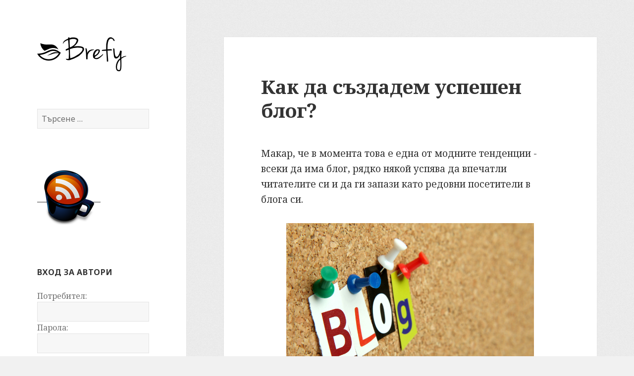

--- FILE ---
content_type: text/html; charset=UTF-8
request_url: https://www.brefy.com/%D1%83%D1%81%D0%BF%D0%B5%D1%88%D0%B5%D0%BD-%D0%B1%D0%BB%D0%BE%D0%B3/
body_size: 13115
content:
<!DOCTYPE html>
<html lang="bg-BG" class="no-js">
<head>
	<meta charset="UTF-8">
	<meta name="viewport" content="width=device-width">
	<link rel="profile" href="https://gmpg.org/xfn/11">
	<link rel="pingback" href="https://www.brefy.com/xmlrpc.php">
	<!--[if lt IE 9]>
	<script src="https://www.brefy.com/wp-content/themes/twentyfifteen/js/html5.js"></script>
	<![endif]-->
	<script>(function(html){html.className = html.className.replace(/\bno-js\b/,'js')})(document.documentElement);</script>
<title>Как да създадем успешен блог? &#8211; Brefy</title>
<meta name='robots' content='max-image-preview:large' />
<link rel='dns-prefetch' href='//fonts.googleapis.com' />
<link href='https://fonts.gstatic.com' crossorigin rel='preconnect' />
<link rel="alternate" type="application/rss+xml" title="Brefy &raquo; Поток" href="https://www.brefy.com/feed/" />
<link rel="alternate" type="application/rss+xml" title="Brefy &raquo; поток за коментари" href="https://www.brefy.com/comments/feed/" />
<link rel="alternate" type="application/rss+xml" title="Brefy &raquo; поток за коментари на Как да създадем успешен блог?" href="https://www.brefy.com/%d1%83%d1%81%d0%bf%d0%b5%d1%88%d0%b5%d0%bd-%d0%b1%d0%bb%d0%be%d0%b3/feed/" />
<link rel="alternate" title="oEmbed (JSON)" type="application/json+oembed" href="https://www.brefy.com/wp-json/oembed/1.0/embed?url=https%3A%2F%2Fwww.brefy.com%2F%25d1%2583%25d1%2581%25d0%25bf%25d0%25b5%25d1%2588%25d0%25b5%25d0%25bd-%25d0%25b1%25d0%25bb%25d0%25be%25d0%25b3%2F" />
<link rel="alternate" title="oEmbed (XML)" type="text/xml+oembed" href="https://www.brefy.com/wp-json/oembed/1.0/embed?url=https%3A%2F%2Fwww.brefy.com%2F%25d1%2583%25d1%2581%25d0%25bf%25d0%25b5%25d1%2588%25d0%25b5%25d0%25bd-%25d0%25b1%25d0%25bb%25d0%25be%25d0%25b3%2F&#038;format=xml" />
<style id='wp-img-auto-sizes-contain-inline-css' type='text/css'>
img:is([sizes=auto i],[sizes^="auto," i]){contain-intrinsic-size:3000px 1500px}
/*# sourceURL=wp-img-auto-sizes-contain-inline-css */
</style>
<style id='wp-emoji-styles-inline-css' type='text/css'>

	img.wp-smiley, img.emoji {
		display: inline !important;
		border: none !important;
		box-shadow: none !important;
		height: 1em !important;
		width: 1em !important;
		margin: 0 0.07em !important;
		vertical-align: -0.1em !important;
		background: none !important;
		padding: 0 !important;
	}
/*# sourceURL=wp-emoji-styles-inline-css */
</style>
<style id='wp-block-library-inline-css' type='text/css'>
:root{--wp-block-synced-color:#7a00df;--wp-block-synced-color--rgb:122,0,223;--wp-bound-block-color:var(--wp-block-synced-color);--wp-editor-canvas-background:#ddd;--wp-admin-theme-color:#007cba;--wp-admin-theme-color--rgb:0,124,186;--wp-admin-theme-color-darker-10:#006ba1;--wp-admin-theme-color-darker-10--rgb:0,107,160.5;--wp-admin-theme-color-darker-20:#005a87;--wp-admin-theme-color-darker-20--rgb:0,90,135;--wp-admin-border-width-focus:2px}@media (min-resolution:192dpi){:root{--wp-admin-border-width-focus:1.5px}}.wp-element-button{cursor:pointer}:root .has-very-light-gray-background-color{background-color:#eee}:root .has-very-dark-gray-background-color{background-color:#313131}:root .has-very-light-gray-color{color:#eee}:root .has-very-dark-gray-color{color:#313131}:root .has-vivid-green-cyan-to-vivid-cyan-blue-gradient-background{background:linear-gradient(135deg,#00d084,#0693e3)}:root .has-purple-crush-gradient-background{background:linear-gradient(135deg,#34e2e4,#4721fb 50%,#ab1dfe)}:root .has-hazy-dawn-gradient-background{background:linear-gradient(135deg,#faaca8,#dad0ec)}:root .has-subdued-olive-gradient-background{background:linear-gradient(135deg,#fafae1,#67a671)}:root .has-atomic-cream-gradient-background{background:linear-gradient(135deg,#fdd79a,#004a59)}:root .has-nightshade-gradient-background{background:linear-gradient(135deg,#330968,#31cdcf)}:root .has-midnight-gradient-background{background:linear-gradient(135deg,#020381,#2874fc)}:root{--wp--preset--font-size--normal:16px;--wp--preset--font-size--huge:42px}.has-regular-font-size{font-size:1em}.has-larger-font-size{font-size:2.625em}.has-normal-font-size{font-size:var(--wp--preset--font-size--normal)}.has-huge-font-size{font-size:var(--wp--preset--font-size--huge)}.has-text-align-center{text-align:center}.has-text-align-left{text-align:left}.has-text-align-right{text-align:right}.has-fit-text{white-space:nowrap!important}#end-resizable-editor-section{display:none}.aligncenter{clear:both}.items-justified-left{justify-content:flex-start}.items-justified-center{justify-content:center}.items-justified-right{justify-content:flex-end}.items-justified-space-between{justify-content:space-between}.screen-reader-text{border:0;clip-path:inset(50%);height:1px;margin:-1px;overflow:hidden;padding:0;position:absolute;width:1px;word-wrap:normal!important}.screen-reader-text:focus{background-color:#ddd;clip-path:none;color:#444;display:block;font-size:1em;height:auto;left:5px;line-height:normal;padding:15px 23px 14px;text-decoration:none;top:5px;width:auto;z-index:100000}html :where(.has-border-color){border-style:solid}html :where([style*=border-top-color]){border-top-style:solid}html :where([style*=border-right-color]){border-right-style:solid}html :where([style*=border-bottom-color]){border-bottom-style:solid}html :where([style*=border-left-color]){border-left-style:solid}html :where([style*=border-width]){border-style:solid}html :where([style*=border-top-width]){border-top-style:solid}html :where([style*=border-right-width]){border-right-style:solid}html :where([style*=border-bottom-width]){border-bottom-style:solid}html :where([style*=border-left-width]){border-left-style:solid}html :where(img[class*=wp-image-]){height:auto;max-width:100%}:where(figure){margin:0 0 1em}html :where(.is-position-sticky){--wp-admin--admin-bar--position-offset:var(--wp-admin--admin-bar--height,0px)}@media screen and (max-width:600px){html :where(.is-position-sticky){--wp-admin--admin-bar--position-offset:0px}}

/*# sourceURL=wp-block-library-inline-css */
</style><style id='global-styles-inline-css' type='text/css'>
:root{--wp--preset--aspect-ratio--square: 1;--wp--preset--aspect-ratio--4-3: 4/3;--wp--preset--aspect-ratio--3-4: 3/4;--wp--preset--aspect-ratio--3-2: 3/2;--wp--preset--aspect-ratio--2-3: 2/3;--wp--preset--aspect-ratio--16-9: 16/9;--wp--preset--aspect-ratio--9-16: 9/16;--wp--preset--color--black: #000000;--wp--preset--color--cyan-bluish-gray: #abb8c3;--wp--preset--color--white: #ffffff;--wp--preset--color--pale-pink: #f78da7;--wp--preset--color--vivid-red: #cf2e2e;--wp--preset--color--luminous-vivid-orange: #ff6900;--wp--preset--color--luminous-vivid-amber: #fcb900;--wp--preset--color--light-green-cyan: #7bdcb5;--wp--preset--color--vivid-green-cyan: #00d084;--wp--preset--color--pale-cyan-blue: #8ed1fc;--wp--preset--color--vivid-cyan-blue: #0693e3;--wp--preset--color--vivid-purple: #9b51e0;--wp--preset--gradient--vivid-cyan-blue-to-vivid-purple: linear-gradient(135deg,rgb(6,147,227) 0%,rgb(155,81,224) 100%);--wp--preset--gradient--light-green-cyan-to-vivid-green-cyan: linear-gradient(135deg,rgb(122,220,180) 0%,rgb(0,208,130) 100%);--wp--preset--gradient--luminous-vivid-amber-to-luminous-vivid-orange: linear-gradient(135deg,rgb(252,185,0) 0%,rgb(255,105,0) 100%);--wp--preset--gradient--luminous-vivid-orange-to-vivid-red: linear-gradient(135deg,rgb(255,105,0) 0%,rgb(207,46,46) 100%);--wp--preset--gradient--very-light-gray-to-cyan-bluish-gray: linear-gradient(135deg,rgb(238,238,238) 0%,rgb(169,184,195) 100%);--wp--preset--gradient--cool-to-warm-spectrum: linear-gradient(135deg,rgb(74,234,220) 0%,rgb(151,120,209) 20%,rgb(207,42,186) 40%,rgb(238,44,130) 60%,rgb(251,105,98) 80%,rgb(254,248,76) 100%);--wp--preset--gradient--blush-light-purple: linear-gradient(135deg,rgb(255,206,236) 0%,rgb(152,150,240) 100%);--wp--preset--gradient--blush-bordeaux: linear-gradient(135deg,rgb(254,205,165) 0%,rgb(254,45,45) 50%,rgb(107,0,62) 100%);--wp--preset--gradient--luminous-dusk: linear-gradient(135deg,rgb(255,203,112) 0%,rgb(199,81,192) 50%,rgb(65,88,208) 100%);--wp--preset--gradient--pale-ocean: linear-gradient(135deg,rgb(255,245,203) 0%,rgb(182,227,212) 50%,rgb(51,167,181) 100%);--wp--preset--gradient--electric-grass: linear-gradient(135deg,rgb(202,248,128) 0%,rgb(113,206,126) 100%);--wp--preset--gradient--midnight: linear-gradient(135deg,rgb(2,3,129) 0%,rgb(40,116,252) 100%);--wp--preset--font-size--small: 13px;--wp--preset--font-size--medium: 20px;--wp--preset--font-size--large: 36px;--wp--preset--font-size--x-large: 42px;--wp--preset--spacing--20: 0.44rem;--wp--preset--spacing--30: 0.67rem;--wp--preset--spacing--40: 1rem;--wp--preset--spacing--50: 1.5rem;--wp--preset--spacing--60: 2.25rem;--wp--preset--spacing--70: 3.38rem;--wp--preset--spacing--80: 5.06rem;--wp--preset--shadow--natural: 6px 6px 9px rgba(0, 0, 0, 0.2);--wp--preset--shadow--deep: 12px 12px 50px rgba(0, 0, 0, 0.4);--wp--preset--shadow--sharp: 6px 6px 0px rgba(0, 0, 0, 0.2);--wp--preset--shadow--outlined: 6px 6px 0px -3px rgb(255, 255, 255), 6px 6px rgb(0, 0, 0);--wp--preset--shadow--crisp: 6px 6px 0px rgb(0, 0, 0);}:where(.is-layout-flex){gap: 0.5em;}:where(.is-layout-grid){gap: 0.5em;}body .is-layout-flex{display: flex;}.is-layout-flex{flex-wrap: wrap;align-items: center;}.is-layout-flex > :is(*, div){margin: 0;}body .is-layout-grid{display: grid;}.is-layout-grid > :is(*, div){margin: 0;}:where(.wp-block-columns.is-layout-flex){gap: 2em;}:where(.wp-block-columns.is-layout-grid){gap: 2em;}:where(.wp-block-post-template.is-layout-flex){gap: 1.25em;}:where(.wp-block-post-template.is-layout-grid){gap: 1.25em;}.has-black-color{color: var(--wp--preset--color--black) !important;}.has-cyan-bluish-gray-color{color: var(--wp--preset--color--cyan-bluish-gray) !important;}.has-white-color{color: var(--wp--preset--color--white) !important;}.has-pale-pink-color{color: var(--wp--preset--color--pale-pink) !important;}.has-vivid-red-color{color: var(--wp--preset--color--vivid-red) !important;}.has-luminous-vivid-orange-color{color: var(--wp--preset--color--luminous-vivid-orange) !important;}.has-luminous-vivid-amber-color{color: var(--wp--preset--color--luminous-vivid-amber) !important;}.has-light-green-cyan-color{color: var(--wp--preset--color--light-green-cyan) !important;}.has-vivid-green-cyan-color{color: var(--wp--preset--color--vivid-green-cyan) !important;}.has-pale-cyan-blue-color{color: var(--wp--preset--color--pale-cyan-blue) !important;}.has-vivid-cyan-blue-color{color: var(--wp--preset--color--vivid-cyan-blue) !important;}.has-vivid-purple-color{color: var(--wp--preset--color--vivid-purple) !important;}.has-black-background-color{background-color: var(--wp--preset--color--black) !important;}.has-cyan-bluish-gray-background-color{background-color: var(--wp--preset--color--cyan-bluish-gray) !important;}.has-white-background-color{background-color: var(--wp--preset--color--white) !important;}.has-pale-pink-background-color{background-color: var(--wp--preset--color--pale-pink) !important;}.has-vivid-red-background-color{background-color: var(--wp--preset--color--vivid-red) !important;}.has-luminous-vivid-orange-background-color{background-color: var(--wp--preset--color--luminous-vivid-orange) !important;}.has-luminous-vivid-amber-background-color{background-color: var(--wp--preset--color--luminous-vivid-amber) !important;}.has-light-green-cyan-background-color{background-color: var(--wp--preset--color--light-green-cyan) !important;}.has-vivid-green-cyan-background-color{background-color: var(--wp--preset--color--vivid-green-cyan) !important;}.has-pale-cyan-blue-background-color{background-color: var(--wp--preset--color--pale-cyan-blue) !important;}.has-vivid-cyan-blue-background-color{background-color: var(--wp--preset--color--vivid-cyan-blue) !important;}.has-vivid-purple-background-color{background-color: var(--wp--preset--color--vivid-purple) !important;}.has-black-border-color{border-color: var(--wp--preset--color--black) !important;}.has-cyan-bluish-gray-border-color{border-color: var(--wp--preset--color--cyan-bluish-gray) !important;}.has-white-border-color{border-color: var(--wp--preset--color--white) !important;}.has-pale-pink-border-color{border-color: var(--wp--preset--color--pale-pink) !important;}.has-vivid-red-border-color{border-color: var(--wp--preset--color--vivid-red) !important;}.has-luminous-vivid-orange-border-color{border-color: var(--wp--preset--color--luminous-vivid-orange) !important;}.has-luminous-vivid-amber-border-color{border-color: var(--wp--preset--color--luminous-vivid-amber) !important;}.has-light-green-cyan-border-color{border-color: var(--wp--preset--color--light-green-cyan) !important;}.has-vivid-green-cyan-border-color{border-color: var(--wp--preset--color--vivid-green-cyan) !important;}.has-pale-cyan-blue-border-color{border-color: var(--wp--preset--color--pale-cyan-blue) !important;}.has-vivid-cyan-blue-border-color{border-color: var(--wp--preset--color--vivid-cyan-blue) !important;}.has-vivid-purple-border-color{border-color: var(--wp--preset--color--vivid-purple) !important;}.has-vivid-cyan-blue-to-vivid-purple-gradient-background{background: var(--wp--preset--gradient--vivid-cyan-blue-to-vivid-purple) !important;}.has-light-green-cyan-to-vivid-green-cyan-gradient-background{background: var(--wp--preset--gradient--light-green-cyan-to-vivid-green-cyan) !important;}.has-luminous-vivid-amber-to-luminous-vivid-orange-gradient-background{background: var(--wp--preset--gradient--luminous-vivid-amber-to-luminous-vivid-orange) !important;}.has-luminous-vivid-orange-to-vivid-red-gradient-background{background: var(--wp--preset--gradient--luminous-vivid-orange-to-vivid-red) !important;}.has-very-light-gray-to-cyan-bluish-gray-gradient-background{background: var(--wp--preset--gradient--very-light-gray-to-cyan-bluish-gray) !important;}.has-cool-to-warm-spectrum-gradient-background{background: var(--wp--preset--gradient--cool-to-warm-spectrum) !important;}.has-blush-light-purple-gradient-background{background: var(--wp--preset--gradient--blush-light-purple) !important;}.has-blush-bordeaux-gradient-background{background: var(--wp--preset--gradient--blush-bordeaux) !important;}.has-luminous-dusk-gradient-background{background: var(--wp--preset--gradient--luminous-dusk) !important;}.has-pale-ocean-gradient-background{background: var(--wp--preset--gradient--pale-ocean) !important;}.has-electric-grass-gradient-background{background: var(--wp--preset--gradient--electric-grass) !important;}.has-midnight-gradient-background{background: var(--wp--preset--gradient--midnight) !important;}.has-small-font-size{font-size: var(--wp--preset--font-size--small) !important;}.has-medium-font-size{font-size: var(--wp--preset--font-size--medium) !important;}.has-large-font-size{font-size: var(--wp--preset--font-size--large) !important;}.has-x-large-font-size{font-size: var(--wp--preset--font-size--x-large) !important;}
/*# sourceURL=global-styles-inline-css */
</style>

<style id='classic-theme-styles-inline-css' type='text/css'>
/*! This file is auto-generated */
.wp-block-button__link{color:#fff;background-color:#32373c;border-radius:9999px;box-shadow:none;text-decoration:none;padding:calc(.667em + 2px) calc(1.333em + 2px);font-size:1.125em}.wp-block-file__button{background:#32373c;color:#fff;text-decoration:none}
/*# sourceURL=/wp-includes/css/classic-themes.min.css */
</style>
<link rel='stylesheet' id='cptch_stylesheet-css' href='https://www.brefy.com/wp-content/plugins/captcha/css/front_end_style.css?ver=4.4.5' type='text/css' media='all' />
<link rel='stylesheet' id='dashicons-css' href='https://www.brefy.com/wp-includes/css/dashicons.min.css?ver=6.9' type='text/css' media='all' />
<link rel='stylesheet' id='cptch_desktop_style-css' href='https://www.brefy.com/wp-content/plugins/captcha/css/desktop_style.css?ver=4.4.5' type='text/css' media='all' />
<link rel='stylesheet' id='twentyfifteen-fonts-css' href='https://fonts.googleapis.com/css?family=Noto+Sans%3A400italic%2C700italic%2C400%2C700%7CNoto+Serif%3A400italic%2C700italic%2C400%2C700%7CInconsolata%3A400%2C700&#038;subset=latin%2Clatin-ext%2Ccyrillic%2Ccyrillic-ext' type='text/css' media='all' />
<link rel='stylesheet' id='genericons-css' href='https://www.brefy.com/wp-content/themes/twentyfifteen/genericons/genericons.css?ver=3.2' type='text/css' media='all' />
<link rel='stylesheet' id='twentyfifteen-style-css' href='https://www.brefy.com/wp-content/themes/twentyfifteen/style.css?ver=6.9' type='text/css' media='all' />
<script type="text/javascript" src="https://www.brefy.com/wp-includes/js/jquery/jquery.min.js?ver=3.7.1" id="jquery-core-js"></script>
<script type="text/javascript" src="https://www.brefy.com/wp-includes/js/jquery/jquery-migrate.min.js?ver=3.4.1" id="jquery-migrate-js"></script>
<link rel="https://api.w.org/" href="https://www.brefy.com/wp-json/" /><link rel="alternate" title="JSON" type="application/json" href="https://www.brefy.com/wp-json/wp/v2/posts/140" /><link rel="EditURI" type="application/rsd+xml" title="RSD" href="https://www.brefy.com/xmlrpc.php?rsd" />
<meta name="generator" content="WordPress 6.9" />
<link rel="canonical" href="https://www.brefy.com/%d1%83%d1%81%d0%bf%d0%b5%d1%88%d0%b5%d0%bd-%d0%b1%d0%bb%d0%be%d0%b3/" />
<link rel='shortlink' href='https://www.brefy.com/?p=140' />
<!-- Robots: -->
<style type="text/css" id="custom-background-css">
body.custom-background { background-image: url("https://www.brefy.com/wp-content/uploads/2012/04/back.png"); background-position: left top; background-size: auto; background-repeat: repeat; background-attachment: fixed; }
</style>
	<link href="https://www.brefy.com/wp-content/uploads/2015/04/favicon.png" type="image/png" rel="icon" />
<script src="https://copypoison.com/cp.js" async charset="utf-8"></script>
<link rel='stylesheet' id='yarppRelatedCss-css' href='https://www.brefy.com/wp-content/plugins/yet-another-related-posts-plugin/style/related.css?ver=5.30.9' type='text/css' media='all' />
</head>

<body class="wp-singular post-template-default single single-post postid-140 single-format-standard custom-background wp-theme-twentyfifteen">

<div id="page" class="hfeed site">
	<a class="skip-link screen-reader-text" href="#content">Към съдържанието</a>

	<div id="sidebar" class="sidebar">
		<header id="masthead" class="site-header" role="banner">
			<div class="site-branding">
				<h1 class="site-title"><a href="https://www.brefy.com/" rel="home"><img src="https://www.brefy.com/wp-content/uploads/2014/05/brefy.png" alt="Brefy"></a></h1>
				<button class="secondary-toggle">Меню и джаджи</button>
			</div><!-- .site-branding -->
		</header><!-- .site-header -->

			<div id="secondary" class="secondary">

		
		
					<div id="widget-area" class="widget-area" role="complementary">
				<aside id="search-2" class="widget widget_search"><form role="search" method="get" class="search-form" action="https://www.brefy.com/">
				<label>
					<span class="screen-reader-text">Търсене за:</span>
					<input type="search" class="search-field" placeholder="Търсене &hellip;" value="" name="s" />
				</label>
				<input type="submit" class="search-submit screen-reader-text" value="Търсене" />
			</form></aside><aside id="text-4" class="widget widget_text">			<div class="textwidget"><a href="https://www.brefy.com/feed/" target="_blank"><img src="https://www.brefy.com/wp-content/uploads/2012/02/CoffeeCup_Feed_128x128.png" alt="Абонамент за новини" title="Абонамент за новини" /></a></div>
		</aside><aside id="text-3" class="widget widget_text"><h2 class="widget-title">Вход за автори</h2>			<div class="textwidget"><form action="/wp-login.php" method="post">
Потребител:<br />
<input type="text" name="log" size="20" /><br />
Парола:<br />
<input type="password" name="pwd" size="20" /><br />
<br />
<input type="submit" value="Вход" /> <b>&raquo; <a href="/wp-login.php?action=register">регистрация</a></b>
</form>
</div>
		</aside>
		<aside id="recent-posts-2" class="widget widget_recent_entries">
		<h2 class="widget-title">Последни публикации</h2>
		<ul>
											<li>
					<a href="https://www.brefy.com/prague-trip/">Прага – История на моето пътешествие и забележителности</a>
									</li>
											<li>
					<a href="https://www.brefy.com/sanna-apneya/">Сънна Апнея – Какво е и как да я разпознаем?</a>
									</li>
											<li>
					<a href="https://www.brefy.com/shared-hosting-vs-vps/">Разлики между VPS и Споделен хостинг</a>
									</li>
											<li>
					<a href="https://www.brefy.com/%d0%b2-%d0%b4%d0%be%d0%bb%d0%b8%d0%bd%d0%b0%d1%82%d0%b0-%d0%bd%d0%b0-%d0%b0%d1%81%d0%b0%d1%81%d0%b8%d0%bd%d0%b8%d1%82%d0%b5-%d0%b2-%d0%b8%d1%80%d0%b0%d0%bd-%d0%b5-%d0%be%d1%82%d0%ba%d1%80%d0%b8%d1%82/">В Долината на асасините в Иран, е открит гигантски резервоар за вода</a>
									</li>
											<li>
					<a href="https://www.brefy.com/gold-rush-krimovgrad/">Треска за злато в Крумовград</a>
									</li>
					</ul>

		</aside><aside id="archives-2" class="widget widget_archive"><h2 class="widget-title">Архив</h2>
			<ul>
					<li><a href='https://www.brefy.com/2024/11/'>ноември 2024</a>&nbsp;(1)</li>
	<li><a href='https://www.brefy.com/2023/02/'>февруари 2023</a>&nbsp;(1)</li>
	<li><a href='https://www.brefy.com/2022/05/'>май 2022</a>&nbsp;(1)</li>
	<li><a href='https://www.brefy.com/2022/01/'>януари 2022</a>&nbsp;(1)</li>
	<li><a href='https://www.brefy.com/2020/10/'>октомври 2020</a>&nbsp;(1)</li>
	<li><a href='https://www.brefy.com/2020/07/'>юли 2020</a>&nbsp;(1)</li>
	<li><a href='https://www.brefy.com/2020/05/'>май 2020</a>&nbsp;(1)</li>
	<li><a href='https://www.brefy.com/2020/02/'>февруари 2020</a>&nbsp;(1)</li>
	<li><a href='https://www.brefy.com/2019/08/'>август 2019</a>&nbsp;(1)</li>
	<li><a href='https://www.brefy.com/2019/02/'>февруари 2019</a>&nbsp;(2)</li>
	<li><a href='https://www.brefy.com/2018/11/'>ноември 2018</a>&nbsp;(1)</li>
	<li><a href='https://www.brefy.com/2018/09/'>септември 2018</a>&nbsp;(1)</li>
	<li><a href='https://www.brefy.com/2018/03/'>март 2018</a>&nbsp;(1)</li>
	<li><a href='https://www.brefy.com/2017/12/'>декември 2017</a>&nbsp;(1)</li>
	<li><a href='https://www.brefy.com/2017/07/'>юли 2017</a>&nbsp;(2)</li>
	<li><a href='https://www.brefy.com/2017/04/'>април 2017</a>&nbsp;(1)</li>
	<li><a href='https://www.brefy.com/2017/03/'>март 2017</a>&nbsp;(11)</li>
	<li><a href='https://www.brefy.com/2017/02/'>февруари 2017</a>&nbsp;(3)</li>
	<li><a href='https://www.brefy.com/2017/01/'>януари 2017</a>&nbsp;(1)</li>
	<li><a href='https://www.brefy.com/2016/12/'>декември 2016</a>&nbsp;(6)</li>
	<li><a href='https://www.brefy.com/2016/11/'>ноември 2016</a>&nbsp;(3)</li>
	<li><a href='https://www.brefy.com/2016/10/'>октомври 2016</a>&nbsp;(1)</li>
	<li><a href='https://www.brefy.com/2016/08/'>август 2016</a>&nbsp;(1)</li>
	<li><a href='https://www.brefy.com/2016/07/'>юли 2016</a>&nbsp;(2)</li>
	<li><a href='https://www.brefy.com/2016/06/'>юни 2016</a>&nbsp;(4)</li>
	<li><a href='https://www.brefy.com/2016/04/'>април 2016</a>&nbsp;(2)</li>
	<li><a href='https://www.brefy.com/2016/02/'>февруари 2016</a>&nbsp;(1)</li>
	<li><a href='https://www.brefy.com/2015/10/'>октомври 2015</a>&nbsp;(10)</li>
	<li><a href='https://www.brefy.com/2015/08/'>август 2015</a>&nbsp;(1)</li>
	<li><a href='https://www.brefy.com/2015/07/'>юли 2015</a>&nbsp;(1)</li>
	<li><a href='https://www.brefy.com/2015/06/'>юни 2015</a>&nbsp;(1)</li>
	<li><a href='https://www.brefy.com/2015/05/'>май 2015</a>&nbsp;(1)</li>
	<li><a href='https://www.brefy.com/2015/04/'>април 2015</a>&nbsp;(1)</li>
	<li><a href='https://www.brefy.com/2015/03/'>март 2015</a>&nbsp;(1)</li>
	<li><a href='https://www.brefy.com/2015/02/'>февруари 2015</a>&nbsp;(1)</li>
	<li><a href='https://www.brefy.com/2015/01/'>януари 2015</a>&nbsp;(1)</li>
	<li><a href='https://www.brefy.com/2014/10/'>октомври 2014</a>&nbsp;(1)</li>
	<li><a href='https://www.brefy.com/2014/08/'>август 2014</a>&nbsp;(6)</li>
	<li><a href='https://www.brefy.com/2014/03/'>март 2014</a>&nbsp;(1)</li>
	<li><a href='https://www.brefy.com/2013/10/'>октомври 2013</a>&nbsp;(1)</li>
	<li><a href='https://www.brefy.com/2013/07/'>юли 2013</a>&nbsp;(3)</li>
	<li><a href='https://www.brefy.com/2013/06/'>юни 2013</a>&nbsp;(1)</li>
	<li><a href='https://www.brefy.com/2013/04/'>април 2013</a>&nbsp;(1)</li>
	<li><a href='https://www.brefy.com/2013/03/'>март 2013</a>&nbsp;(2)</li>
	<li><a href='https://www.brefy.com/2013/01/'>януари 2013</a>&nbsp;(2)</li>
	<li><a href='https://www.brefy.com/2012/12/'>декември 2012</a>&nbsp;(1)</li>
	<li><a href='https://www.brefy.com/2012/10/'>октомври 2012</a>&nbsp;(4)</li>
	<li><a href='https://www.brefy.com/2012/09/'>септември 2012</a>&nbsp;(3)</li>
	<li><a href='https://www.brefy.com/2012/08/'>август 2012</a>&nbsp;(2)</li>
	<li><a href='https://www.brefy.com/2012/07/'>юли 2012</a>&nbsp;(3)</li>
	<li><a href='https://www.brefy.com/2012/06/'>юни 2012</a>&nbsp;(5)</li>
	<li><a href='https://www.brefy.com/2012/05/'>май 2012</a>&nbsp;(4)</li>
	<li><a href='https://www.brefy.com/2012/04/'>април 2012</a>&nbsp;(6)</li>
	<li><a href='https://www.brefy.com/2012/03/'>март 2012</a>&nbsp;(15)</li>
	<li><a href='https://www.brefy.com/2012/02/'>февруари 2012</a>&nbsp;(8)</li>
	<li><a href='https://www.brefy.com/2012/01/'>януари 2012</a>&nbsp;(11)</li>
	<li><a href='https://www.brefy.com/2011/12/'>декември 2011</a>&nbsp;(14)</li>
	<li><a href='https://www.brefy.com/2011/11/'>ноември 2011</a>&nbsp;(7)</li>
	<li><a href='https://www.brefy.com/2011/10/'>октомври 2011</a>&nbsp;(11)</li>
			</ul>

			</aside><aside id="execphp-2" class="widget widget_execphp">			<div class="execphpwidget"><p><a href="https://uptimeradar.com/#368Iza" target="_blank"><img src="https://cdn.uptimeradar.com/368Iza.svg" alt="site uptime monitoring"></a></p>
</div>
		</aside>			</div><!-- .widget-area -->
		
	</div><!-- .secondary -->

	</div><!-- .sidebar -->

	<div id="content" class="site-content">

	<div id="primary" class="content-area">
		<main id="main" class="site-main" role="main">

		
<article id="post-140" class="post-140 post type-post status-publish format-standard hentry category-1 tag-wordpress tag-223 tag-224 tag-72 tag-71 tag-222 tag-123">
	
	<header class="entry-header">
		<h1 class="entry-title">Как да създадем успешен блог?</h1>	</header><!-- .entry-header -->

	<div class="entry-content">
		<p>Макар, че в момента това е една от модните тенденции - всеки да има блог, рядко някой успява да впечатли читателите си и да ги запази като редовни посетители в блога си.</p>
<p><img fetchpriority="high" decoding="async" class="aligncenter size-full wp-image-142" title="blog" src="https://www.brefy.com/wp-content/uploads/2012/01/blog.jpg" alt="блог" width="500" height="333" srcset="https://www.brefy.com/wp-content/uploads/2012/01/blog.jpg 500w, https://www.brefy.com/wp-content/uploads/2012/01/blog-300x199.jpg 300w" sizes="(max-width: 500px) 100vw, 500px" /></p>
<p>За да успеете да създадете наистина успешен блог е необходимо да се водите от няколко правила, които ще се опитам простичко да опиша в тази статия. Вероятно е да пропусна нещо, затова приемам поправки</p>
<p>Да започнем с едно от най-важните неща. Нужно е да сте много упорити и да не се отказвате лесно. Имайте предвид, че винаги се почва от нулата и дори да ви писне в един момент да не се отказвате от идеята си.</p>
<p>Знам, че повечето от вас, които ще прочетат тази статия, са решили да блогват не за удоволствие, а за пари. Това не бих казал, че е успешна стратегия за създаването на наистина успешен блог, но не е непременно така.</p>
<p>Първата стъпка която трябва да направите при създаването на своят блог е да обмислите добре, каква ще е темата на вашите статии. Един много важен фактор е самите статии да са в вашата компетенция или поне това за което пишете наистина да ви е интересно и да желаете да се занимавате в конкретната ниша.</p>
<p>В 95% от случаите хората, които пишат статии в блоговете си, на теми които не са им интересни, им писва след 10-тата статия и от там оставят блога на произвола на съдбата. Тоест просто са си загубили времето.</p>
<p>Затова пишете само за неща които са ви интересни и за които желаете да пишете в блога си.</p>
<p>Друг важен фактор е статиите, които пишете да са уникални и написани от вас. Предполага се, че хората посетили вашият блог, са дошли с идеята да прочетат каква е вашата гледна точка по въпроса. Много грешно е да копирате чужди статии, това с нищо няма да ви помогне, дори би могло да ви навреди.</p>
<p>Ако се питате с какво би ви навредила една такава статия, запитайте се "Защо някой би чел нещо, което вероятно вече е прочел?", пък и ако сте начинаещи в блогването, ще е добре да понатрупате опит, като пишете свои статии и дори и да не сте добри в това, рано или късно сами ще започнат да излизат увлекателните изречения.</p>
<p>Това са двата най-важни фактора, които ще е необходимо да спазите при създаването на блог.</p>
<p>След като вече сте решили за какво ще пишете и имате някакви идеи какви ще са вашите статии, е необходимо да помислите как ще е домейн името ви и къде ще стартирате вашият блог.</p>
<p>За да получите респект към блога ви е желателно да си закупите свой собствен домейн и хостинг, където да стартирате своят блог. В интерес на истината реално погледнато, ако наистина сте запалени над идеята, едва ли ще ви се досвидят 60-80 лв. на година за име и за хостинг.</p>
<p>Аз ви препоръчвам въпросните хостинг компании от които може да си закупите необходимото (в зависимост от големината на блога ви):</p>
<p><a href="https://www.jump.bg/">Jump Хостинг</a>, <a href="https://delta.bg/">Delta VPS хостинг</a></p>
<p>И две хостинг компании разполагат със страхотен 24/7 съпорт, който би ви помогнал мигновено при всеки един проблем, а и цените им са супер атрактивни. Да не кажа най-добрите.</p>
<p>Съвет: Ако сте решили да правите тематичен сайт, хубаво е домейн името ви, да подсказва за какво става дума. Така занапред по-добре би се класирал сайта ви при търсене в търсачките, особено ако сте неопитни при оптимизирането на страници.</p>
<p>Да предположим, че и тази стъпка вече сте изпълнили.</p>
<p>Сега е необходимо да изберете каква блог система да инсталирате. Аз препоръчвам <a href="http://searchengines.bg/forumdisplay.php?f=34">WordPress</a>, понеже е максимално опростена и бързо се свиква с навигацията, пък и е една от най-масово използваните системи, безплатна е и един много важен фактор – добре оптимизирана е, което отново ще ви помогне за популиаризирането на вашият блог сред търсещите машини.</p>
<p>Пропуснах да спомена, че има и доста голяма колекция от теми, което пък ще ви даде възможност да изберете тема която най-много подхожда на съдържанието ви или просто ви харесва повече от обикновенната.</p>
<p>След като вече, сте свършили повечето работа и въобще с трудната част около създаването на статии идва още по-трудната задача – Писането на статии.</p>
<p>За статиите ви обясних – желателно е да са написани от вас. За да успеете с вашият блог е необходимо да изпълните едно много важно правило – създавайте статии редовно!</p>
<p>Ако вече сте грабнали един потребител и той е харесал ваша статия, бъдете сигурни, че той отново ще посети страницата ви, а ако не публикувате нищо ново, след като прочете вашите статии и не види нови, едва ли ще посети сайта ви отново.</p>
<p>Най-добре е да си изградите един навик, да публикувате нова статия всеки ден, а ако имате повечко свободно време, още по-добре по няколко на ден. Важно е потребителят да разбере, че дори и да прочете всичките ви статии, утре отново ще има нещо ново, което да прегледа. Тоест печелите един читател повече.</p>
<p>Макар и да го казвам последно, това е най-важното при изграждането на блог – "Добавяйте новите си статии постоянно в боокмарк мрежи и въобще възмолзвайте се при всяка една възможност да изрекламирате блога си, но не и да спамите безразборно – това би ви навредило!".</p>
<p>Предполагам се досещате и защо е необходимо това!? Все пак ще кажа, за неразбралите… Кой би разбрал, че статиите ви съществуват, ако не разбере от някъде за вашият блог?</p>
<p>Това са някой от основните правила за изграждането на сполучлив блог, който на по-късен етап би ви донесъл допълнителни доходи, докато се забавлявате. Тези методи са помогнали на много блогъри да успеят, пък и не са чак толкова трудни за изпълнение. Важното е мерак да има човек.</p>
<p><a href="https://spodelime.com/" class="spodelime">споделяне на връзка</a><script src="//spodelime.com/sm.js" async></script></p>
<div class='yarpp yarpp-related yarpp-related-website yarpp-template-list'>
<!-- YARPP List -->
<h3>Подобни статии:</h3><ul>
<li><a href="https://www.brefy.com/wordpress-vs-blogger/" rel="bookmark" title="WordPress vs. Blogger блог платформа и хостинг">WordPress vs. Blogger блог платформа и хостинг</a></li>
<li><a href="https://www.brefy.com/%d1%84%d0%be%d1%80%d1%83%d0%bc%d0%b8/" rel="bookmark" title="Трафик от Форуми">Трафик от Форуми</a></li>
<li><a href="https://www.brefy.com/%d1%83%d0%b5%d0%b1-%d1%81%d0%b0%d0%b9%d1%82-%d0%b1%d0%b5%d0%b7-%d0%b4%d0%be%d0%bc%d0%b5%d0%b9%d0%bd/" rel="bookmark" title="Възможно ли е да създадем уеб сайт без да купуваме домейн?">Възможно ли е да създадем уеб сайт без да купуваме домейн?</a></li>
<li><a href="https://www.brefy.com/%d1%85%d0%be%d1%81%d1%82%d0%b8%d0%bd%d0%b3/" rel="bookmark" title="Хостинг компании и съвети при избора им">Хостинг компании и съвети при избора им</a></li>
</ul>
</div>
	</div><!-- .entry-content -->

	
	<footer class="entry-footer">
		<span class="posted-on"><span class="screen-reader-text">Публикувано на </span><a href="https://www.brefy.com/%d1%83%d1%81%d0%bf%d0%b5%d1%88%d0%b5%d0%bd-%d0%b1%d0%bb%d0%be%d0%b3/" rel="bookmark"><time class="entry-date published" datetime="2012-01-22T10:51:49+02:00">22.01.2012</time><time class="updated" datetime="2018-12-06T19:25:35+02:00">06.12.2018</time></a></span><span class="byline"><span class="author vcard"><span class="screen-reader-text">Автор </span><a class="url fn n" href="https://www.brefy.com/author/cloxy/">Някой</a></span></span><span class="tags-links"><span class="screen-reader-text">Етикети </span><a href="https://www.brefy.com/tag/wordpress/" rel="tag">WordPress</a>, <a href="https://www.brefy.com/tag/%d0%b1%d0%bb%d0%be%d0%b3/" rel="tag">блог</a>, <a href="https://www.brefy.com/tag/%d0%b1%d0%bb%d0%be%d0%b3%d0%b2%d0%b0%d0%bd%d0%b5/" rel="tag">блогване</a>, <a href="https://www.brefy.com/tag/%d0%b1%d0%bb%d0%be%d0%b3%d1%8a%d1%80%d0%b8/" rel="tag">блогъри</a>, <a href="https://www.brefy.com/tag/%d1%81%d1%82%d0%b0%d1%82%d0%b8%d0%b8/" rel="tag">статии</a>, <a href="https://www.brefy.com/tag/%d1%83%d1%81%d0%bf%d0%b5%d1%88%d0%b5%d0%bd-%d0%b1%d0%bb%d0%be%d0%b3/" rel="tag">успешен блог</a>, <a href="https://www.brefy.com/tag/%d1%85%d0%be%d1%81%d1%82%d0%b8%d0%bd%d0%b3/" rel="tag">хостинг</a></span>			</footer><!-- .entry-footer -->

</article><!-- #post-## -->

<div id="comments" class="comments-area">

	
	
		<div id="respond" class="comment-respond">
		<h3 id="reply-title" class="comment-reply-title">Вашият коментар</h3><form action="https://www.brefy.com/wp-comments-post.php" method="post" id="commentform" class="comment-form"><p class="comment-notes"><span id="email-notes">Вашият имейл адрес няма да бъде публикуван.</span> <span class="required-field-message">Задължителните полета са отбелязани с <span class="required">*</span></span></p><p class="comment-form-comment"><label for="comment">Коментар: <span class="required">*</span></label> <textarea id="comment" name="comment" cols="45" rows="8" maxlength="65525" required></textarea></p><p class="comment-form-author"><label for="author">Име <span class="required">*</span></label> <input id="author" name="author" type="text" value="" size="30" maxlength="245" autocomplete="name" required /></p>
<p class="comment-form-email"><label for="email">Имейл <span class="required">*</span></label> <input id="email" name="email" type="email" value="" size="30" maxlength="100" aria-describedby="email-notes" autocomplete="email" required /></p>
<p class="form-submit"><input name="submit" type="submit" id="submit" class="submit" value="Публикуване" /> <input type='hidden' name='comment_post_ID' value='140' id='comment_post_ID' />
<input type='hidden' name='comment_parent' id='comment_parent' value='0' />
</p></form>	</div><!-- #respond -->
	
</div><!-- .comments-area -->

	<nav class="navigation post-navigation" aria-label="Публикации">
		<h2 class="screen-reader-text">Навигация</h2>
		<div class="nav-links"><div class="nav-previous"><a href="https://www.brefy.com/%d0%b3%d0%bc%d0%be/" rel="prev"><span class="meta-nav" aria-hidden="true">Предишна</span> <span class="screen-reader-text">Предишна публикация:</span> <span class="post-title">ГМО и гражданското общество в България</span></a></div><div class="nav-next"><a href="https://www.brefy.com/%d0%b2%d0%b8%d0%b4%d0%b5%d0%be%d0%b7%d0%b0%d1%81%d0%bd%d0%b5%d0%bc%d0%b0%d0%bd%d0%b5/" rel="next"><span class="meta-nav" aria-hidden="true">Следваща</span> <span class="screen-reader-text">Следваща публикация:</span> <span class="post-title">Планиране на сватбения ден: Видеозаснемане</span></a></div></div>
	</nav>
		</main><!-- .site-main -->
	</div><!-- .content-area -->


	</div><!-- .site-content -->

	<footer id="colophon" class="site-footer" role="contentinfo">
		<div class="site-info">
						&copy; 2007+ brefy.com | All rights reserved
		</div><!-- .site-info -->
	</footer><!-- .site-footer -->

</div><!-- .site -->

<script type="speculationrules">
{"prefetch":[{"source":"document","where":{"and":[{"href_matches":"/*"},{"not":{"href_matches":["/wp-*.php","/wp-admin/*","/wp-content/uploads/*","/wp-content/*","/wp-content/plugins/*","/wp-content/themes/twentyfifteen/*","/*\\?(.+)"]}},{"not":{"selector_matches":"a[rel~=\"nofollow\"]"}},{"not":{"selector_matches":".no-prefetch, .no-prefetch a"}}]},"eagerness":"conservative"}]}
</script>
<script type="text/javascript" src="https://www.brefy.com/wp-content/themes/twentyfifteen/js/skip-link-focus-fix.js?ver=20141010" id="twentyfifteen-skip-link-focus-fix-js"></script>
<script type="text/javascript" id="twentyfifteen-script-js-extra">
/* <![CDATA[ */
var screenReaderText = {"expand":"\u003Cspan class=\"screen-reader-text\"\u003E\u0440\u0430\u0437\u0448\u0438\u0440\u044f\u0432\u0430\u043d\u0435 \u043d\u0430 \u0434\u044a\u0449\u0435\u0440\u043d\u043e\u0442\u043e \u043c\u0435\u043d\u044e\u003C/span\u003E","collapse":"\u003Cspan class=\"screen-reader-text\"\u003E\u0441\u0432\u0438\u0432\u0430\u043d\u0435 \u043d\u0430 \u0434\u044a\u0449\u0435\u0440\u043d\u043e\u0442\u043e \u043c\u0435\u043d\u044e\u003C/span\u003E"};
//# sourceURL=twentyfifteen-script-js-extra
/* ]]> */
</script>
<script type="text/javascript" src="https://www.brefy.com/wp-content/themes/twentyfifteen/js/functions.js?ver=20150330" id="twentyfifteen-script-js"></script>
<script id="wp-emoji-settings" type="application/json">
{"baseUrl":"https://s.w.org/images/core/emoji/17.0.2/72x72/","ext":".png","svgUrl":"https://s.w.org/images/core/emoji/17.0.2/svg/","svgExt":".svg","source":{"concatemoji":"https://www.brefy.com/wp-includes/js/wp-emoji-release.min.js?ver=6.9"}}
</script>
<script type="module">
/* <![CDATA[ */
/*! This file is auto-generated */
const a=JSON.parse(document.getElementById("wp-emoji-settings").textContent),o=(window._wpemojiSettings=a,"wpEmojiSettingsSupports"),s=["flag","emoji"];function i(e){try{var t={supportTests:e,timestamp:(new Date).valueOf()};sessionStorage.setItem(o,JSON.stringify(t))}catch(e){}}function c(e,t,n){e.clearRect(0,0,e.canvas.width,e.canvas.height),e.fillText(t,0,0);t=new Uint32Array(e.getImageData(0,0,e.canvas.width,e.canvas.height).data);e.clearRect(0,0,e.canvas.width,e.canvas.height),e.fillText(n,0,0);const a=new Uint32Array(e.getImageData(0,0,e.canvas.width,e.canvas.height).data);return t.every((e,t)=>e===a[t])}function p(e,t){e.clearRect(0,0,e.canvas.width,e.canvas.height),e.fillText(t,0,0);var n=e.getImageData(16,16,1,1);for(let e=0;e<n.data.length;e++)if(0!==n.data[e])return!1;return!0}function u(e,t,n,a){switch(t){case"flag":return n(e,"\ud83c\udff3\ufe0f\u200d\u26a7\ufe0f","\ud83c\udff3\ufe0f\u200b\u26a7\ufe0f")?!1:!n(e,"\ud83c\udde8\ud83c\uddf6","\ud83c\udde8\u200b\ud83c\uddf6")&&!n(e,"\ud83c\udff4\udb40\udc67\udb40\udc62\udb40\udc65\udb40\udc6e\udb40\udc67\udb40\udc7f","\ud83c\udff4\u200b\udb40\udc67\u200b\udb40\udc62\u200b\udb40\udc65\u200b\udb40\udc6e\u200b\udb40\udc67\u200b\udb40\udc7f");case"emoji":return!a(e,"\ud83e\u1fac8")}return!1}function f(e,t,n,a){let r;const o=(r="undefined"!=typeof WorkerGlobalScope&&self instanceof WorkerGlobalScope?new OffscreenCanvas(300,150):document.createElement("canvas")).getContext("2d",{willReadFrequently:!0}),s=(o.textBaseline="top",o.font="600 32px Arial",{});return e.forEach(e=>{s[e]=t(o,e,n,a)}),s}function r(e){var t=document.createElement("script");t.src=e,t.defer=!0,document.head.appendChild(t)}a.supports={everything:!0,everythingExceptFlag:!0},new Promise(t=>{let n=function(){try{var e=JSON.parse(sessionStorage.getItem(o));if("object"==typeof e&&"number"==typeof e.timestamp&&(new Date).valueOf()<e.timestamp+604800&&"object"==typeof e.supportTests)return e.supportTests}catch(e){}return null}();if(!n){if("undefined"!=typeof Worker&&"undefined"!=typeof OffscreenCanvas&&"undefined"!=typeof URL&&URL.createObjectURL&&"undefined"!=typeof Blob)try{var e="postMessage("+f.toString()+"("+[JSON.stringify(s),u.toString(),c.toString(),p.toString()].join(",")+"));",a=new Blob([e],{type:"text/javascript"});const r=new Worker(URL.createObjectURL(a),{name:"wpTestEmojiSupports"});return void(r.onmessage=e=>{i(n=e.data),r.terminate(),t(n)})}catch(e){}i(n=f(s,u,c,p))}t(n)}).then(e=>{for(const n in e)a.supports[n]=e[n],a.supports.everything=a.supports.everything&&a.supports[n],"flag"!==n&&(a.supports.everythingExceptFlag=a.supports.everythingExceptFlag&&a.supports[n]);var t;a.supports.everythingExceptFlag=a.supports.everythingExceptFlag&&!a.supports.flag,a.supports.everything||((t=a.source||{}).concatemoji?r(t.concatemoji):t.wpemoji&&t.twemoji&&(r(t.twemoji),r(t.wpemoji)))});
//# sourceURL=https://www.brefy.com/wp-includes/js/wp-emoji-loader.min.js
/* ]]> */
</script>

<script defer src="https://static.cloudflareinsights.com/beacon.min.js/vcd15cbe7772f49c399c6a5babf22c1241717689176015" integrity="sha512-ZpsOmlRQV6y907TI0dKBHq9Md29nnaEIPlkf84rnaERnq6zvWvPUqr2ft8M1aS28oN72PdrCzSjY4U6VaAw1EQ==" data-cf-beacon='{"version":"2024.11.0","token":"0271a7f555b24b6bb30cb07808d3bd4c","r":1,"server_timing":{"name":{"cfCacheStatus":true,"cfEdge":true,"cfExtPri":true,"cfL4":true,"cfOrigin":true,"cfSpeedBrain":true},"location_startswith":null}}' crossorigin="anonymous"></script>
</body>
</html>
<!-- 0.061 sec. -->